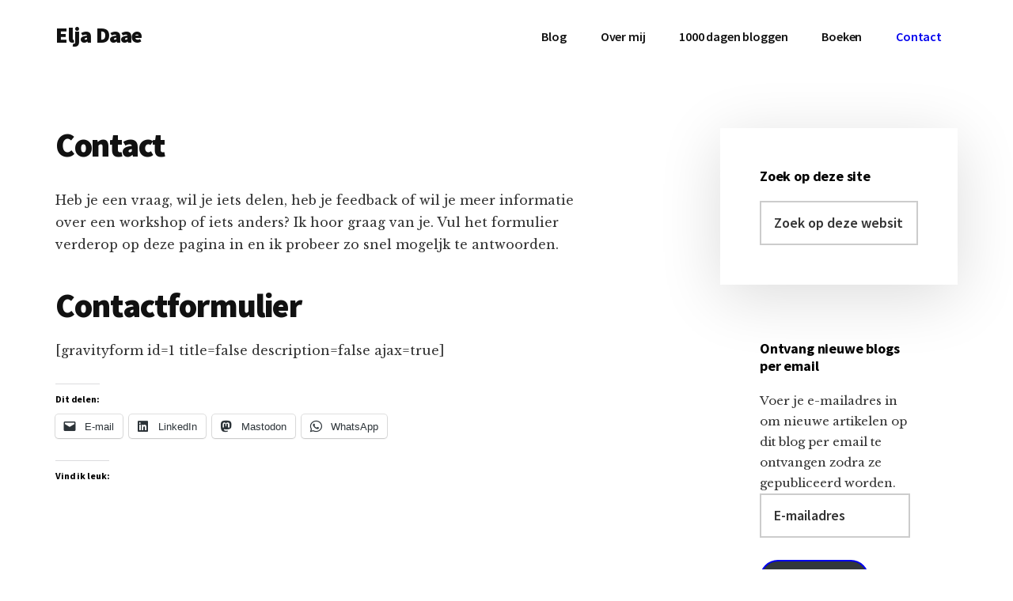

--- FILE ---
content_type: text/html; charset=UTF-8
request_url: https://www.eljadaae.nl/contact-met-elja/
body_size: 14283
content:
<!DOCTYPE html>
<html dir="ltr" lang="nl-NL" prefix="og: https://ogp.me/ns#">
<head >
<meta charset="UTF-8" />
<meta name="viewport" content="width=device-width, initial-scale=1" />
<title>Contact | Elja Daae</title>
<link data-rocket-prefetch href="https://fonts.googleapis.com" rel="dns-prefetch">
<link data-rocket-prefetch href="https://c0.wp.com" rel="dns-prefetch">
<link data-rocket-prefetch href="https://i0.wp.com" rel="dns-prefetch">
<link data-rocket-prefetch href="https://stats.wp.com" rel="dns-prefetch">
<link data-rocket-prefetch href="https://widgets.wp.com" rel="dns-prefetch">

		<!-- All in One SEO Pro 4.9.3 - aioseo.com -->
	<meta name="description" content="Heb je een vraag, wil je iets delen, heb je feedback of wil je meer informatie over een workshop of iets anders? Ik hoor graag van je. Vul het formulier verderop op deze pagina in en ik probeer zo snel mogeljk te antwoorden. Contactformulier [gravityform id=1 title=false description=false ajax=true]" />
	<meta name="robots" content="max-image-preview:large" />
	<link rel="canonical" href="https://www.eljadaae.nl/contact-met-elja/" />
	<meta name="generator" content="All in One SEO Pro (AIOSEO) 4.9.3" />
		<meta property="og:locale" content="nl_NL" />
		<meta property="og:site_name" content="Elja Daae | Over Elja &amp; meer" />
		<meta property="og:type" content="article" />
		<meta property="og:title" content="Contact | Elja Daae" />
		<meta property="og:description" content="Heb je een vraag, wil je iets delen, heb je feedback of wil je meer informatie over een workshop of iets anders? Ik hoor graag van je. Vul het formulier verderop op deze pagina in en ik probeer zo snel mogeljk te antwoorden. Contactformulier [gravityform id=1 title=false description=false ajax=true]" />
		<meta property="og:url" content="https://www.eljadaae.nl/contact-met-elja/" />
		<meta property="og:image" content="https://www.eljadaae.nl/wp-content/uploads/2018/12/Elja-Daae-sq-kl.jpeg" />
		<meta property="og:image:secure_url" content="https://www.eljadaae.nl/wp-content/uploads/2018/12/Elja-Daae-sq-kl.jpeg" />
		<meta property="og:image:width" content="1000" />
		<meta property="og:image:height" content="927" />
		<meta property="article:published_time" content="2016-02-04T10:10:02+00:00" />
		<meta property="article:modified_time" content="2023-04-19T19:25:31+00:00" />
		<meta name="twitter:card" content="summary_large_image" />
		<meta name="twitter:title" content="Contact | Elja Daae" />
		<meta name="twitter:description" content="Heb je een vraag, wil je iets delen, heb je feedback of wil je meer informatie over een workshop of iets anders? Ik hoor graag van je. Vul het formulier verderop op deze pagina in en ik probeer zo snel mogeljk te antwoorden. Contactformulier [gravityform id=1 title=false description=false ajax=true]" />
		<meta name="twitter:image" content="https://www.eljadaae.nl/wp-content/uploads/2018/12/Elja-Daae-sq-kl.jpeg" />
		<script type="application/ld+json" class="aioseo-schema">
			{"@context":"https:\/\/schema.org","@graph":[{"@type":"BreadcrumbList","@id":"https:\/\/www.eljadaae.nl\/contact-met-elja\/#breadcrumblist","itemListElement":[{"@type":"ListItem","@id":"https:\/\/www.eljadaae.nl#listItem","position":1,"name":"Home","item":"https:\/\/www.eljadaae.nl","nextItem":{"@type":"ListItem","@id":"https:\/\/www.eljadaae.nl\/contact-met-elja\/#listItem","name":"Contact"}},{"@type":"ListItem","@id":"https:\/\/www.eljadaae.nl\/contact-met-elja\/#listItem","position":2,"name":"Contact","previousItem":{"@type":"ListItem","@id":"https:\/\/www.eljadaae.nl#listItem","name":"Home"}}]},{"@type":"Person","@id":"https:\/\/www.eljadaae.nl\/#person","name":"Elja Daae","image":{"@type":"ImageObject","@id":"https:\/\/www.eljadaae.nl\/contact-met-elja\/#personImage","url":"https:\/\/secure.gravatar.com\/avatar\/84c6d7a6053bb9b67274956ccb8462d708fd817d12dc0b935b9d29d791496bc4?s=96&d=blank&r=g","width":96,"height":96,"caption":"Elja Daae"}},{"@type":"WebPage","@id":"https:\/\/www.eljadaae.nl\/contact-met-elja\/#webpage","url":"https:\/\/www.eljadaae.nl\/contact-met-elja\/","name":"Contact | Elja Daae","description":"Heb je een vraag, wil je iets delen, heb je feedback of wil je meer informatie over een workshop of iets anders? Ik hoor graag van je. Vul het formulier verderop op deze pagina in en ik probeer zo snel mogeljk te antwoorden. Contactformulier [gravityform id=1 title=false description=false ajax=true]","inLanguage":"nl-NL","isPartOf":{"@id":"https:\/\/www.eljadaae.nl\/#website"},"breadcrumb":{"@id":"https:\/\/www.eljadaae.nl\/contact-met-elja\/#breadcrumblist"},"image":{"@type":"ImageObject","url":"https:\/\/i0.wp.com\/www.eljadaae.nl\/wp-content\/uploads\/2017\/05\/Elja-Daae-1000-1-e1495013671208.jpg?fit=1000%2C647&ssl=1","@id":"https:\/\/www.eljadaae.nl\/contact-met-elja\/#mainImage","width":1000,"height":647,"caption":"Elja Daae social media trainer"},"primaryImageOfPage":{"@id":"https:\/\/www.eljadaae.nl\/contact-met-elja\/#mainImage"},"datePublished":"2016-02-04T11:10:02+01:00","dateModified":"2023-04-19T21:25:31+02:00"},{"@type":"WebSite","@id":"https:\/\/www.eljadaae.nl\/#website","url":"https:\/\/www.eljadaae.nl\/","name":"Elja Daae","description":"Over Elja & meer","inLanguage":"nl-NL","publisher":{"@id":"https:\/\/www.eljadaae.nl\/#person"}}]}
		</script>
		<!-- All in One SEO Pro -->

<link rel='dns-prefetch' href='//stats.wp.com' />
<link rel='dns-prefetch' href='//fonts.googleapis.com' />
<link rel='dns-prefetch' href='//widgets.wp.com' />
<link rel='dns-prefetch' href='//s0.wp.com' />
<link rel='dns-prefetch' href='//0.gravatar.com' />
<link rel='dns-prefetch' href='//1.gravatar.com' />
<link rel='dns-prefetch' href='//2.gravatar.com' />
<link rel='dns-prefetch' href='//jetpack.wordpress.com' />
<link rel='dns-prefetch' href='//public-api.wordpress.com' />
<link rel='preconnect' href='//i0.wp.com' />
<link rel='preconnect' href='//c0.wp.com' />
<link rel="alternate" type="application/rss+xml" title="Elja Daae &raquo; feed" href="https://www.eljadaae.nl/feed/" />
<link rel="alternate" type="application/rss+xml" title="Elja Daae &raquo; reacties feed" href="https://www.eljadaae.nl/comments/feed/" />
<script id="wpp-js" src="https://www.eljadaae.nl/wp-content/plugins/wordpress-popular-posts/assets/js/wpp.min.js?ver=7.3.6" data-sampling="0" data-sampling-rate="100" data-api-url="https://www.eljadaae.nl/wp-json/wordpress-popular-posts" data-post-id="10185" data-token="f085c2cc3f" data-lang="0" data-debug="0"></script>
<link rel="alternate" title="oEmbed (JSON)" type="application/json+oembed" href="https://www.eljadaae.nl/wp-json/oembed/1.0/embed?url=https%3A%2F%2Fwww.eljadaae.nl%2Fcontact-met-elja%2F" />
<link rel="alternate" title="oEmbed (XML)" type="text/xml+oembed" href="https://www.eljadaae.nl/wp-json/oembed/1.0/embed?url=https%3A%2F%2Fwww.eljadaae.nl%2Fcontact-met-elja%2F&#038;format=xml" />
<style id='wp-img-auto-sizes-contain-inline-css'>
img:is([sizes=auto i],[sizes^="auto," i]){contain-intrinsic-size:3000px 1500px}
/*# sourceURL=wp-img-auto-sizes-contain-inline-css */
</style>
<link rel='stylesheet' id='authority-pro-css' href='https://www.eljadaae.nl/wp-content/themes/authority-pro/style.css?ver=1.4.0' media='all' />
<style id='authority-pro-inline-css'>

		.single .content .entry-content > p:first-of-type {
			color: #111111;
			font-size: 20px;
			font-style: italic;
			line-height: 1.7;
			margin: 0 0 35px;
		}
		
		a,
		h4,
		h5,
		button,
		input[type="button"],
		input[type="reset"],
		input[type="submit"],		
		.authority-subtitle,
		.button,
		.genesis-nav-menu .highlight a,
		.more-link,
		.entry-title a:focus,
		.entry-title a:hover,
		.genesis-nav-menu a:focus,
		.genesis-nav-menu a:hover,
		.genesis-nav-menu .current-menu-item > a,
		.genesis-nav-menu .sub-menu .current-menu-item > a:focus,
		.genesis-nav-menu .sub-menu .current-menu-item > a:hover,
		.genesis-responsive-menu .genesis-nav-menu a:focus,
		.genesis-responsive-menu .genesis-nav-menu a:hover,
		.menu-toggle:focus,
		.menu-toggle:hover,
		.site-container div.wpforms-container-full .wpforms-form input[type="submit"],
		.site-container div.wpforms-container-full .wpforms-form button[type="submit"],
		.sub-menu-toggle:focus,
		.sub-menu-toggle:hover {
			color: #0000ee;
		}

		button,
		input[type="button"],
		input[type="reset"],
		input[type="submit"],
		.button,
		.genesis-nav-menu .highlight a,
		.more-link,
		.site-container div.wpforms-container-full .wpforms-form input[type="submit"],
		.site-container div.wpforms-container-full .wpforms-form button[type="submit"] {
			border-color: #0000ee;
		}

		.enews-widget::after,
		.sidebar .enews-widget:nth-child(2n+1)::after {
			background: #0000ee;
		}

		button.primary,
		input[type="button"].primary,
		input[type="reset"].primary,
		input[type="submit"].primary,
		.authority-top-banner,
		.button.primary,
		.more-link,
		.sidebar .enews-widget input[type="submit"],
		.enews-widget input[type="submit"] {
			background-color: #0000ee;
			color: #ffffff;
		}

		.authority-top-banner a,
		.authority-top-banner a:focus,
		.authority-top-banner a:hover,
		#authority-top-banner-close,
		#authority-top-banner-close:focus,
		#authority-top-banner-close:hover {
			color: #ffffff;
		}

		.archive-pagination .pagination-next > a,
		.archive-pagination .pagination-previous > a,
		.menu-toggle,
		.sub-menu-toggle {
			border-color: #0000ee;
			color: #0000ee;
		}

		a.button:focus,
		a.button:hover,
		button:focus,
		button:hover,
		input[type="button"]:focus,
		input[type="button"]:hover,
		input[type="reset"]:focus,
		input[type="reset"]:hover,
		input[type="submit"]:focus,
		input[type="submit"]:hover,
		.archive-pagination li a:focus,
		.archive-pagination li a:hover,
		.archive-pagination .active a,
		.archive-pagination .pagination-next > a:focus,
		.archive-pagination .pagination-next > a:hover,
		.archive-pagination .pagination-previous > a:focus,
		.archive-pagination .pagination-previous > a:hover,
		.button:focus,
		.button:hover,
		.enews-widget input[type="submit"]:focus,
		.enews-widget input[type="submit"]:hover,
		.genesis-nav-menu .highlight a:focus,
		.genesis-nav-menu .highlight a:hover,
		.menu-toggle:focus,
		.menu-toggle:hover,
		.more-link:focus,
		.more-link:hover,
		.sidebar .enews-widget input[type="submit"]:focus,
		.sidebar .enews-widget input[type="submit"]:hover,
		.site-container div.wpforms-container-full .wpforms-form input[type="submit"]:focus,
		.site-container div.wpforms-container-full .wpforms-form input[type="submit"]:hover,
		.site-container div.wpforms-container-full .wpforms-form button[type="submit"]:focus,
		.site-container div.wpforms-container-full .wpforms-form button[type="submit"]:hover,
		.sub-menu-toggle:focus,
		.sub-menu-toggle:hover {
			background-color: #1414ff;
			border-color: #1414ff;
			color: #ffffff;
		}
		
/*# sourceURL=authority-pro-inline-css */
</style>
<style id='wp-emoji-styles-inline-css'>

	img.wp-smiley, img.emoji {
		display: inline !important;
		border: none !important;
		box-shadow: none !important;
		height: 1em !important;
		width: 1em !important;
		margin: 0 0.07em !important;
		vertical-align: -0.1em !important;
		background: none !important;
		padding: 0 !important;
	}
/*# sourceURL=wp-emoji-styles-inline-css */
</style>
<style id='wp-block-library-inline-css'>
:root{--wp-block-synced-color:#7a00df;--wp-block-synced-color--rgb:122,0,223;--wp-bound-block-color:var(--wp-block-synced-color);--wp-editor-canvas-background:#ddd;--wp-admin-theme-color:#007cba;--wp-admin-theme-color--rgb:0,124,186;--wp-admin-theme-color-darker-10:#006ba1;--wp-admin-theme-color-darker-10--rgb:0,107,160.5;--wp-admin-theme-color-darker-20:#005a87;--wp-admin-theme-color-darker-20--rgb:0,90,135;--wp-admin-border-width-focus:2px}@media (min-resolution:192dpi){:root{--wp-admin-border-width-focus:1.5px}}.wp-element-button{cursor:pointer}:root .has-very-light-gray-background-color{background-color:#eee}:root .has-very-dark-gray-background-color{background-color:#313131}:root .has-very-light-gray-color{color:#eee}:root .has-very-dark-gray-color{color:#313131}:root .has-vivid-green-cyan-to-vivid-cyan-blue-gradient-background{background:linear-gradient(135deg,#00d084,#0693e3)}:root .has-purple-crush-gradient-background{background:linear-gradient(135deg,#34e2e4,#4721fb 50%,#ab1dfe)}:root .has-hazy-dawn-gradient-background{background:linear-gradient(135deg,#faaca8,#dad0ec)}:root .has-subdued-olive-gradient-background{background:linear-gradient(135deg,#fafae1,#67a671)}:root .has-atomic-cream-gradient-background{background:linear-gradient(135deg,#fdd79a,#004a59)}:root .has-nightshade-gradient-background{background:linear-gradient(135deg,#330968,#31cdcf)}:root .has-midnight-gradient-background{background:linear-gradient(135deg,#020381,#2874fc)}:root{--wp--preset--font-size--normal:16px;--wp--preset--font-size--huge:42px}.has-regular-font-size{font-size:1em}.has-larger-font-size{font-size:2.625em}.has-normal-font-size{font-size:var(--wp--preset--font-size--normal)}.has-huge-font-size{font-size:var(--wp--preset--font-size--huge)}.has-text-align-center{text-align:center}.has-text-align-left{text-align:left}.has-text-align-right{text-align:right}.has-fit-text{white-space:nowrap!important}#end-resizable-editor-section{display:none}.aligncenter{clear:both}.items-justified-left{justify-content:flex-start}.items-justified-center{justify-content:center}.items-justified-right{justify-content:flex-end}.items-justified-space-between{justify-content:space-between}.screen-reader-text{border:0;clip-path:inset(50%);height:1px;margin:-1px;overflow:hidden;padding:0;position:absolute;width:1px;word-wrap:normal!important}.screen-reader-text:focus{background-color:#ddd;clip-path:none;color:#444;display:block;font-size:1em;height:auto;left:5px;line-height:normal;padding:15px 23px 14px;text-decoration:none;top:5px;width:auto;z-index:100000}html :where(.has-border-color){border-style:solid}html :where([style*=border-top-color]){border-top-style:solid}html :where([style*=border-right-color]){border-right-style:solid}html :where([style*=border-bottom-color]){border-bottom-style:solid}html :where([style*=border-left-color]){border-left-style:solid}html :where([style*=border-width]){border-style:solid}html :where([style*=border-top-width]){border-top-style:solid}html :where([style*=border-right-width]){border-right-style:solid}html :where([style*=border-bottom-width]){border-bottom-style:solid}html :where([style*=border-left-width]){border-left-style:solid}html :where(img[class*=wp-image-]){height:auto;max-width:100%}:where(figure){margin:0 0 1em}html :where(.is-position-sticky){--wp-admin--admin-bar--position-offset:var(--wp-admin--admin-bar--height,0px)}@media screen and (max-width:600px){html :where(.is-position-sticky){--wp-admin--admin-bar--position-offset:0px}}

/*# sourceURL=wp-block-library-inline-css */
</style><style id='wp-block-heading-inline-css'>
h1:where(.wp-block-heading).has-background,h2:where(.wp-block-heading).has-background,h3:where(.wp-block-heading).has-background,h4:where(.wp-block-heading).has-background,h5:where(.wp-block-heading).has-background,h6:where(.wp-block-heading).has-background{padding:1.25em 2.375em}h1.has-text-align-left[style*=writing-mode]:where([style*=vertical-lr]),h1.has-text-align-right[style*=writing-mode]:where([style*=vertical-rl]),h2.has-text-align-left[style*=writing-mode]:where([style*=vertical-lr]),h2.has-text-align-right[style*=writing-mode]:where([style*=vertical-rl]),h3.has-text-align-left[style*=writing-mode]:where([style*=vertical-lr]),h3.has-text-align-right[style*=writing-mode]:where([style*=vertical-rl]),h4.has-text-align-left[style*=writing-mode]:where([style*=vertical-lr]),h4.has-text-align-right[style*=writing-mode]:where([style*=vertical-rl]),h5.has-text-align-left[style*=writing-mode]:where([style*=vertical-lr]),h5.has-text-align-right[style*=writing-mode]:where([style*=vertical-rl]),h6.has-text-align-left[style*=writing-mode]:where([style*=vertical-lr]),h6.has-text-align-right[style*=writing-mode]:where([style*=vertical-rl]){rotate:180deg}
/*# sourceURL=https://c0.wp.com/c/6.9/wp-includes/blocks/heading/style.min.css */
</style>
<style id='global-styles-inline-css'>
:root{--wp--preset--aspect-ratio--square: 1;--wp--preset--aspect-ratio--4-3: 4/3;--wp--preset--aspect-ratio--3-4: 3/4;--wp--preset--aspect-ratio--3-2: 3/2;--wp--preset--aspect-ratio--2-3: 2/3;--wp--preset--aspect-ratio--16-9: 16/9;--wp--preset--aspect-ratio--9-16: 9/16;--wp--preset--color--black: #000000;--wp--preset--color--cyan-bluish-gray: #abb8c3;--wp--preset--color--white: #ffffff;--wp--preset--color--pale-pink: #f78da7;--wp--preset--color--vivid-red: #cf2e2e;--wp--preset--color--luminous-vivid-orange: #ff6900;--wp--preset--color--luminous-vivid-amber: #fcb900;--wp--preset--color--light-green-cyan: #7bdcb5;--wp--preset--color--vivid-green-cyan: #00d084;--wp--preset--color--pale-cyan-blue: #8ed1fc;--wp--preset--color--vivid-cyan-blue: #0693e3;--wp--preset--color--vivid-purple: #9b51e0;--wp--preset--color--theme-primary: #0000ee;--wp--preset--gradient--vivid-cyan-blue-to-vivid-purple: linear-gradient(135deg,rgb(6,147,227) 0%,rgb(155,81,224) 100%);--wp--preset--gradient--light-green-cyan-to-vivid-green-cyan: linear-gradient(135deg,rgb(122,220,180) 0%,rgb(0,208,130) 100%);--wp--preset--gradient--luminous-vivid-amber-to-luminous-vivid-orange: linear-gradient(135deg,rgb(252,185,0) 0%,rgb(255,105,0) 100%);--wp--preset--gradient--luminous-vivid-orange-to-vivid-red: linear-gradient(135deg,rgb(255,105,0) 0%,rgb(207,46,46) 100%);--wp--preset--gradient--very-light-gray-to-cyan-bluish-gray: linear-gradient(135deg,rgb(238,238,238) 0%,rgb(169,184,195) 100%);--wp--preset--gradient--cool-to-warm-spectrum: linear-gradient(135deg,rgb(74,234,220) 0%,rgb(151,120,209) 20%,rgb(207,42,186) 40%,rgb(238,44,130) 60%,rgb(251,105,98) 80%,rgb(254,248,76) 100%);--wp--preset--gradient--blush-light-purple: linear-gradient(135deg,rgb(255,206,236) 0%,rgb(152,150,240) 100%);--wp--preset--gradient--blush-bordeaux: linear-gradient(135deg,rgb(254,205,165) 0%,rgb(254,45,45) 50%,rgb(107,0,62) 100%);--wp--preset--gradient--luminous-dusk: linear-gradient(135deg,rgb(255,203,112) 0%,rgb(199,81,192) 50%,rgb(65,88,208) 100%);--wp--preset--gradient--pale-ocean: linear-gradient(135deg,rgb(255,245,203) 0%,rgb(182,227,212) 50%,rgb(51,167,181) 100%);--wp--preset--gradient--electric-grass: linear-gradient(135deg,rgb(202,248,128) 0%,rgb(113,206,126) 100%);--wp--preset--gradient--midnight: linear-gradient(135deg,rgb(2,3,129) 0%,rgb(40,116,252) 100%);--wp--preset--font-size--small: 12px;--wp--preset--font-size--medium: 20px;--wp--preset--font-size--large: 20px;--wp--preset--font-size--x-large: 42px;--wp--preset--font-size--normal: 16px;--wp--preset--font-size--larger: 24px;--wp--preset--spacing--20: 0.44rem;--wp--preset--spacing--30: 0.67rem;--wp--preset--spacing--40: 1rem;--wp--preset--spacing--50: 1.5rem;--wp--preset--spacing--60: 2.25rem;--wp--preset--spacing--70: 3.38rem;--wp--preset--spacing--80: 5.06rem;--wp--preset--shadow--natural: 6px 6px 9px rgba(0, 0, 0, 0.2);--wp--preset--shadow--deep: 12px 12px 50px rgba(0, 0, 0, 0.4);--wp--preset--shadow--sharp: 6px 6px 0px rgba(0, 0, 0, 0.2);--wp--preset--shadow--outlined: 6px 6px 0px -3px rgb(255, 255, 255), 6px 6px rgb(0, 0, 0);--wp--preset--shadow--crisp: 6px 6px 0px rgb(0, 0, 0);}:where(.is-layout-flex){gap: 0.5em;}:where(.is-layout-grid){gap: 0.5em;}body .is-layout-flex{display: flex;}.is-layout-flex{flex-wrap: wrap;align-items: center;}.is-layout-flex > :is(*, div){margin: 0;}body .is-layout-grid{display: grid;}.is-layout-grid > :is(*, div){margin: 0;}:where(.wp-block-columns.is-layout-flex){gap: 2em;}:where(.wp-block-columns.is-layout-grid){gap: 2em;}:where(.wp-block-post-template.is-layout-flex){gap: 1.25em;}:where(.wp-block-post-template.is-layout-grid){gap: 1.25em;}.has-black-color{color: var(--wp--preset--color--black) !important;}.has-cyan-bluish-gray-color{color: var(--wp--preset--color--cyan-bluish-gray) !important;}.has-white-color{color: var(--wp--preset--color--white) !important;}.has-pale-pink-color{color: var(--wp--preset--color--pale-pink) !important;}.has-vivid-red-color{color: var(--wp--preset--color--vivid-red) !important;}.has-luminous-vivid-orange-color{color: var(--wp--preset--color--luminous-vivid-orange) !important;}.has-luminous-vivid-amber-color{color: var(--wp--preset--color--luminous-vivid-amber) !important;}.has-light-green-cyan-color{color: var(--wp--preset--color--light-green-cyan) !important;}.has-vivid-green-cyan-color{color: var(--wp--preset--color--vivid-green-cyan) !important;}.has-pale-cyan-blue-color{color: var(--wp--preset--color--pale-cyan-blue) !important;}.has-vivid-cyan-blue-color{color: var(--wp--preset--color--vivid-cyan-blue) !important;}.has-vivid-purple-color{color: var(--wp--preset--color--vivid-purple) !important;}.has-black-background-color{background-color: var(--wp--preset--color--black) !important;}.has-cyan-bluish-gray-background-color{background-color: var(--wp--preset--color--cyan-bluish-gray) !important;}.has-white-background-color{background-color: var(--wp--preset--color--white) !important;}.has-pale-pink-background-color{background-color: var(--wp--preset--color--pale-pink) !important;}.has-vivid-red-background-color{background-color: var(--wp--preset--color--vivid-red) !important;}.has-luminous-vivid-orange-background-color{background-color: var(--wp--preset--color--luminous-vivid-orange) !important;}.has-luminous-vivid-amber-background-color{background-color: var(--wp--preset--color--luminous-vivid-amber) !important;}.has-light-green-cyan-background-color{background-color: var(--wp--preset--color--light-green-cyan) !important;}.has-vivid-green-cyan-background-color{background-color: var(--wp--preset--color--vivid-green-cyan) !important;}.has-pale-cyan-blue-background-color{background-color: var(--wp--preset--color--pale-cyan-blue) !important;}.has-vivid-cyan-blue-background-color{background-color: var(--wp--preset--color--vivid-cyan-blue) !important;}.has-vivid-purple-background-color{background-color: var(--wp--preset--color--vivid-purple) !important;}.has-black-border-color{border-color: var(--wp--preset--color--black) !important;}.has-cyan-bluish-gray-border-color{border-color: var(--wp--preset--color--cyan-bluish-gray) !important;}.has-white-border-color{border-color: var(--wp--preset--color--white) !important;}.has-pale-pink-border-color{border-color: var(--wp--preset--color--pale-pink) !important;}.has-vivid-red-border-color{border-color: var(--wp--preset--color--vivid-red) !important;}.has-luminous-vivid-orange-border-color{border-color: var(--wp--preset--color--luminous-vivid-orange) !important;}.has-luminous-vivid-amber-border-color{border-color: var(--wp--preset--color--luminous-vivid-amber) !important;}.has-light-green-cyan-border-color{border-color: var(--wp--preset--color--light-green-cyan) !important;}.has-vivid-green-cyan-border-color{border-color: var(--wp--preset--color--vivid-green-cyan) !important;}.has-pale-cyan-blue-border-color{border-color: var(--wp--preset--color--pale-cyan-blue) !important;}.has-vivid-cyan-blue-border-color{border-color: var(--wp--preset--color--vivid-cyan-blue) !important;}.has-vivid-purple-border-color{border-color: var(--wp--preset--color--vivid-purple) !important;}.has-vivid-cyan-blue-to-vivid-purple-gradient-background{background: var(--wp--preset--gradient--vivid-cyan-blue-to-vivid-purple) !important;}.has-light-green-cyan-to-vivid-green-cyan-gradient-background{background: var(--wp--preset--gradient--light-green-cyan-to-vivid-green-cyan) !important;}.has-luminous-vivid-amber-to-luminous-vivid-orange-gradient-background{background: var(--wp--preset--gradient--luminous-vivid-amber-to-luminous-vivid-orange) !important;}.has-luminous-vivid-orange-to-vivid-red-gradient-background{background: var(--wp--preset--gradient--luminous-vivid-orange-to-vivid-red) !important;}.has-very-light-gray-to-cyan-bluish-gray-gradient-background{background: var(--wp--preset--gradient--very-light-gray-to-cyan-bluish-gray) !important;}.has-cool-to-warm-spectrum-gradient-background{background: var(--wp--preset--gradient--cool-to-warm-spectrum) !important;}.has-blush-light-purple-gradient-background{background: var(--wp--preset--gradient--blush-light-purple) !important;}.has-blush-bordeaux-gradient-background{background: var(--wp--preset--gradient--blush-bordeaux) !important;}.has-luminous-dusk-gradient-background{background: var(--wp--preset--gradient--luminous-dusk) !important;}.has-pale-ocean-gradient-background{background: var(--wp--preset--gradient--pale-ocean) !important;}.has-electric-grass-gradient-background{background: var(--wp--preset--gradient--electric-grass) !important;}.has-midnight-gradient-background{background: var(--wp--preset--gradient--midnight) !important;}.has-small-font-size{font-size: var(--wp--preset--font-size--small) !important;}.has-medium-font-size{font-size: var(--wp--preset--font-size--medium) !important;}.has-large-font-size{font-size: var(--wp--preset--font-size--large) !important;}.has-x-large-font-size{font-size: var(--wp--preset--font-size--x-large) !important;}
/*# sourceURL=global-styles-inline-css */
</style>

<style id='classic-theme-styles-inline-css'>
/*! This file is auto-generated */
.wp-block-button__link{color:#fff;background-color:#32373c;border-radius:9999px;box-shadow:none;text-decoration:none;padding:calc(.667em + 2px) calc(1.333em + 2px);font-size:1.125em}.wp-block-file__button{background:#32373c;color:#fff;text-decoration:none}
/*# sourceURL=/wp-includes/css/classic-themes.min.css */
</style>
<link rel='stylesheet' id='wordpress-popular-posts-css-css' href='https://www.eljadaae.nl/wp-content/plugins/wordpress-popular-posts/assets/css/wpp.css?ver=7.3.6' media='all' />
<link rel='stylesheet' id='authority-fonts-css' href='//fonts.googleapis.com/css?family=Source+Sans+Pro%3A600%2C700%2C900%7CLibre+Baskerville%3A400%2C400italic%2C700&#038;ver=1.4.0' media='all' />
<link rel='stylesheet' id='dashicons-css' href='https://c0.wp.com/c/6.9/wp-includes/css/dashicons.min.css' media='all' />
<link rel='stylesheet' id='jetpack_likes-css' href='https://c0.wp.com/p/jetpack/15.4/modules/likes/style.css' media='all' />
<link rel='stylesheet' id='authority-pro-gutenberg-css' href='https://www.eljadaae.nl/wp-content/themes/authority-pro/lib/gutenberg/front-end.css?ver=1.4.0' media='all' />
<style id='authority-pro-gutenberg-inline-css'>
.ab-block-post-grid a.ab-block-post-grid-more-link,
.ab-block-post-grid .ab-post-grid-items .ab-block-post-grid-title a:focus,
.ab-block-post-grid .ab-post-grid-items .ab-block-post-grid-title a:hover,
.wp-block-image.vertical-caption figcaption a:focus,
.wp-block-image.vertical-caption figcaption a:hover {
	color: #0000ee;
}

.site-container .ab-button,
.site-container .ab-newsletter-submit,
.site-container .ab-newsletter-submit:hover,
.site-container .wp-block-button .wp-block-button__link,
.wp-block-media-text .wp-block-media-text__media::after,
.wp-block-image.stylized-background::after {
	background-color: #0000ee;
}

.site-container .ab-button,
.wp-block-button .wp-block-button__link:not(.has-background),
.wp-block-button .wp-block-button__link:not(.has-background):focus,
.wp-block-button .wp-block-button__link:not(.has-background):hover {
	color: #ffffff;
}

.site-container .wp-block-button.is-style-outline .wp-block-button__link {
	color: #0000ee;
}

.site-container .wp-block-button.is-style-outline .wp-block-button__link:focus,
.site-container .wp-block-button.is-style-outline .wp-block-button__link:hover {
	color: #2323ff;
}

.site-container .wp-block-pullquote.is-style-solid-color {
	background-color: #0000ee;
}		.site-container .has-small-font-size {
			font-size: 12px;
		}		.site-container .has-normal-font-size {
			font-size: 16px;
		}		.site-container .has-large-font-size {
			font-size: 20px;
		}		.site-container .has-larger-font-size {
			font-size: 24px;
		}		.site-container .has-theme-primary-color,
		.site-container .wp-block-button .wp-block-button__link.has-theme-primary-color,
		.site-container .wp-block-button.is-style-outline .wp-block-button__link.has-theme-primary-color {
			color: #0000ee;
		}

		.site-container .has-theme-primary-background-color,
		.site-container .wp-block-button .wp-block-button__link.has-theme-primary-background-color,
		.site-container .wp-block-pullquote.is-style-solid-color.has-theme-primary-background-color {
			background-color: #0000ee;
		}
/*# sourceURL=authority-pro-gutenberg-inline-css */
</style>
<link rel='stylesheet' id='jetpack-subscriptions-css' href='https://c0.wp.com/p/jetpack/15.4/_inc/build/subscriptions/subscriptions.min.css' media='all' />
<link rel='stylesheet' id='sharedaddy-css' href='https://c0.wp.com/p/jetpack/15.4/modules/sharedaddy/sharing.css' media='all' />
<link rel='stylesheet' id='social-logos-css' href='https://c0.wp.com/p/jetpack/15.4/_inc/social-logos/social-logos.min.css' media='all' />
<script src="https://c0.wp.com/c/6.9/wp-includes/js/jquery/jquery.min.js" id="jquery-core-js"></script>
<script src="https://c0.wp.com/c/6.9/wp-includes/js/jquery/jquery-migrate.min.js" id="jquery-migrate-js"></script>
<link rel="https://api.w.org/" href="https://www.eljadaae.nl/wp-json/" /><link rel="alternate" title="JSON" type="application/json" href="https://www.eljadaae.nl/wp-json/wp/v2/pages/10185" /><link rel="EditURI" type="application/rsd+xml" title="RSD" href="https://www.eljadaae.nl/xmlrpc.php?rsd" />
<meta name="generator" content="WordPress 6.9" />
<link rel='shortlink' href='https://www.eljadaae.nl/?p=10185' />
	<style>img#wpstats{display:none}</style>
		            <style id="wpp-loading-animation-styles">@-webkit-keyframes bgslide{from{background-position-x:0}to{background-position-x:-200%}}@keyframes bgslide{from{background-position-x:0}to{background-position-x:-200%}}.wpp-widget-block-placeholder,.wpp-shortcode-placeholder{margin:0 auto;width:60px;height:3px;background:#dd3737;background:linear-gradient(90deg,#dd3737 0%,#571313 10%,#dd3737 100%);background-size:200% auto;border-radius:3px;-webkit-animation:bgslide 1s infinite linear;animation:bgslide 1s infinite linear}</style>
            <link rel="pingback" href="https://www.eljadaae.nl/xmlrpc.php" />
<link rel="icon" href="https://i0.wp.com/www.eljadaae.nl/wp-content/uploads/2016/03/elja-logo-300-BG.png?fit=32%2C32&#038;ssl=1" sizes="32x32" />
<link rel="icon" href="https://i0.wp.com/www.eljadaae.nl/wp-content/uploads/2016/03/elja-logo-300-BG.png?fit=192%2C192&#038;ssl=1" sizes="192x192" />
<link rel="apple-touch-icon" href="https://i0.wp.com/www.eljadaae.nl/wp-content/uploads/2016/03/elja-logo-300-BG.png?fit=180%2C180&#038;ssl=1" />
<meta name="msapplication-TileImage" content="https://i0.wp.com/www.eljadaae.nl/wp-content/uploads/2016/03/elja-logo-300-BG.png?fit=270%2C270&#038;ssl=1" />
<meta name="generator" content="WP Rocket 3.20.2" data-wpr-features="wpr_preconnect_external_domains wpr_preload_links wpr_desktop" /></head>
<body class="wp-singular page-template-default page page-id-10185 wp-embed-responsive wp-theme-genesis wp-child-theme-authority-pro header-full-width content-sidebar genesis-breadcrumbs-hidden" itemscope itemtype="https://schema.org/WebPage"><ul class="genesis-skip-link"><li><a href="#genesis-content" class="screen-reader-shortcut"> Door naar de hoofd inhoud</a></li><li><a href="#genesis-sidebar-primary" class="screen-reader-shortcut"> Spring naar de eerste sidebar</a></li></ul><div  class="site-container"><h2 id="additional-menu-label" class="screen-reader-text">Additional menu</h2><header  class="site-header" itemscope itemtype="https://schema.org/WPHeader"><div  class="wrap"><div class="title-area"><p class="site-title" itemprop="headline"><a href="https://www.eljadaae.nl/">Elja Daae</a></p><p class="site-description" itemprop="description">Over Elja &amp; meer</p></div><nav class="nav-primary" aria-label="Hoofd" itemscope itemtype="https://schema.org/SiteNavigationElement" id="genesis-nav-primary"><div class="wrap"><ul id="menu-standaardmenu-home-page" class="menu genesis-nav-menu menu-primary js-superfish"><li id="menu-item-22863" class="menu-item menu-item-type-custom menu-item-object-custom menu-item-home menu-item-22863"><a href="https://www.eljadaae.nl" itemprop="url"><span itemprop="name">Blog</span></a></li>
<li id="menu-item-22862" class="menu-item menu-item-type-custom menu-item-object-custom menu-item-22862"><a href="https://www.eljadaae.nl/over-elja/" itemprop="url"><span itemprop="name">Over mij</span></a></li>
<li id="menu-item-25518" class="menu-item menu-item-type-post_type menu-item-object-page menu-item-25518"><a href="https://www.eljadaae.nl/1-1000-dagelijks-bloggen/" itemprop="url"><span itemprop="name">1000 dagen bloggen</span></a></li>
<li id="menu-item-22864" class="menu-item menu-item-type-custom menu-item-object-custom menu-item-22864"><a href="https://www.eljadaae.nl/eljas-boeken/" itemprop="url"><span itemprop="name">Boeken</span></a></li>
<li id="menu-item-22865" class="menu-item menu-item-type-custom menu-item-object-custom current-menu-item menu-item-22865"><a href="https://www.eljadaae.nl/contact-met-elja/" aria-current="page" itemprop="url"><span itemprop="name">Contact</span></a></li>
</ul></div></nav></div></header><div  class="site-inner"><div  class="content-sidebar-wrap"><main class="content" id="genesis-content"><article class="post-10185 page type-page status-publish has-post-thumbnail entry" aria-label="Contact" itemscope itemtype="https://schema.org/CreativeWork"><header class="entry-header"><h1 class="entry-title" itemprop="headline">Contact</h1>
</header><div class="entry-content" itemprop="text"><p>Heb je een vraag, wil je iets delen, heb je feedback of wil je meer informatie over een workshop of iets anders? Ik hoor graag van je. Vul het formulier verderop op deze pagina in en ik probeer zo snel mogeljk te antwoorden.</p>


<h2 class="wp-block-heading">Contactformulier</h2>


<p>[gravityform id=1 title=false description=false ajax=true]</p>
<div class="sharedaddy sd-sharing-enabled"><div class="robots-nocontent sd-block sd-social sd-social-icon-text sd-sharing"><h3 class="sd-title">Dit delen:</h3><div class="sd-content"><ul><li class="share-email"><a rel="nofollow noopener noreferrer"
				data-shared="sharing-email-10185"
				class="share-email sd-button share-icon"
				href="mailto:?subject=%5BGedeeld%20bericht%5D%20Contact&#038;body=https%3A%2F%2Fwww.eljadaae.nl%2Fcontact-met-elja%2F&#038;share=email"
				target="_blank"
				aria-labelledby="sharing-email-10185"
				data-email-share-error-title="Heb je een e-mailadres ingesteld?" data-email-share-error-text="Mogelijk is er geen e-mailadres voor je browser ingesteld als je problemen ervaart met delen via e-mail. Het zou kunnen dat je een nieuw e-mailadres voor jezelf moet aanmaken." data-email-share-nonce="d11be36808" data-email-share-track-url="https://www.eljadaae.nl/contact-met-elja/?share=email">
				<span id="sharing-email-10185" hidden>Klik om dit te e-mailen naar een vriend (Opent in een nieuw venster)</span>
				<span>E-mail</span>
			</a></li><li class="share-linkedin"><a rel="nofollow noopener noreferrer"
				data-shared="sharing-linkedin-10185"
				class="share-linkedin sd-button share-icon"
				href="https://www.eljadaae.nl/contact-met-elja/?share=linkedin"
				target="_blank"
				aria-labelledby="sharing-linkedin-10185"
				>
				<span id="sharing-linkedin-10185" hidden>Klik om op LinkedIn te delen (Opent in een nieuw venster)</span>
				<span>LinkedIn</span>
			</a></li><li class="share-mastodon"><a rel="nofollow noopener noreferrer"
				data-shared="sharing-mastodon-10185"
				class="share-mastodon sd-button share-icon"
				href="https://www.eljadaae.nl/contact-met-elja/?share=mastodon"
				target="_blank"
				aria-labelledby="sharing-mastodon-10185"
				>
				<span id="sharing-mastodon-10185" hidden>Klik om te delen op Mastodon (Opent in een nieuw venster)</span>
				<span>Mastodon</span>
			</a></li><li class="share-jetpack-whatsapp"><a rel="nofollow noopener noreferrer"
				data-shared="sharing-whatsapp-10185"
				class="share-jetpack-whatsapp sd-button share-icon"
				href="https://www.eljadaae.nl/contact-met-elja/?share=jetpack-whatsapp"
				target="_blank"
				aria-labelledby="sharing-whatsapp-10185"
				>
				<span id="sharing-whatsapp-10185" hidden>Klik om te delen op WhatsApp (Opent in een nieuw venster)</span>
				<span>WhatsApp</span>
			</a></li><li class="share-end"></li></ul></div></div></div><div class='sharedaddy sd-block sd-like jetpack-likes-widget-wrapper jetpack-likes-widget-unloaded' id='like-post-wrapper-64830004-10185-6973e20c1940f' data-src='https://widgets.wp.com/likes/?ver=15.4#blog_id=64830004&amp;post_id=10185&amp;origin=www.eljadaae.nl&amp;obj_id=64830004-10185-6973e20c1940f' data-name='like-post-frame-64830004-10185-6973e20c1940f' data-title='Vind-ik-leuk of reblog'><h3 class="sd-title">Vind ik leuk:</h3><div class='likes-widget-placeholder post-likes-widget-placeholder' style='height: 55px;'><span class='button'><span>Vind-ik-leuk</span></span> <span class="loading">Aan het laden...</span></div><span class='sd-text-color'></span><a class='sd-link-color'></a></div></div></article></main><aside class="sidebar sidebar-primary widget-area" role="complementary" aria-label="Primaire Sidebar" itemscope itemtype="https://schema.org/WPSideBar" id="genesis-sidebar-primary"><h2 class="genesis-sidebar-title screen-reader-text">Primaire Sidebar</h2><section id="search-8" class="widget widget_search"><div class="widget-wrap"><h3 class="widgettitle widget-title">Zoek op deze site</h3>
<form class="search-form" method="get" action="https://www.eljadaae.nl/" role="search" itemprop="potentialAction" itemscope itemtype="https://schema.org/SearchAction"><label class="search-form-label screen-reader-text" for="searchform-1">Zoek op deze website</label><input class="search-form-input" type="search" name="s" id="searchform-1" placeholder="Zoek op deze website" itemprop="query-input"><input class="search-form-submit" type="submit" value="Zoek"><meta content="https://www.eljadaae.nl/?s={s}" itemprop="target"></form></div></section>
<section id="blog_subscription-8" class="widget widget_blog_subscription jetpack_subscription_widget"><div class="widget-wrap"><h3 class="widgettitle widget-title">Ontvang nieuwe blogs per email</h3>

			<div class="wp-block-jetpack-subscriptions__container">
			<form action="#" method="post" accept-charset="utf-8" id="subscribe-blog-blog_subscription-8"
				data-blog="64830004"
				data-post_access_level="everybody" >
									<div id="subscribe-text"><p>Voer je e-mailadres in om nieuwe artikelen op dit blog per email te ontvangen zodra ze gepubliceerd worden.</p>
</div>
										<p id="subscribe-email">
						<label id="jetpack-subscribe-label"
							class="screen-reader-text"
							for="subscribe-field-blog_subscription-8">
							E-mailadres						</label>
						<input type="email" name="email" autocomplete="email" required="required"
																					value=""
							id="subscribe-field-blog_subscription-8"
							placeholder="E-mailadres"
						/>
					</p>

					<p id="subscribe-submit"
											>
						<input type="hidden" name="action" value="subscribe"/>
						<input type="hidden" name="source" value="https://www.eljadaae.nl/contact-met-elja/"/>
						<input type="hidden" name="sub-type" value="widget"/>
						<input type="hidden" name="redirect_fragment" value="subscribe-blog-blog_subscription-8"/>
						<input type="hidden" id="_wpnonce" name="_wpnonce" value="59797aafa6" /><input type="hidden" name="_wp_http_referer" value="/contact-met-elja/" />						<button type="submit"
															class="wp-block-button__link"
																					name="jetpack_subscriptions_widget"
						>
							Abonneren						</button>
					</p>
							</form>
							<div class="wp-block-jetpack-subscriptions__subscount">
					Voeg je bij 115 andere abonnees				</div>
						</div>
			
</div></section>
<section id="tag_cloud-2" class="widget widget_tag_cloud"><div class="widget-wrap"><h3 class="widgettitle widget-title">Tags/meest besproken</h3>
<div class="tagcloud"><a href="https://www.eljadaae.nl/tag/1000/" class="tag-cloud-link tag-link-737 tag-link-position-1" style="font-size: 22pt;" aria-label="1/1000 blogs (260 items)">1/1000 blogs</a>
<a href="https://www.eljadaae.nl/tag/ai/" class="tag-cloud-link tag-link-744 tag-link-position-2" style="font-size: 16.058139534884pt;" aria-label="AI (48 items)">AI</a>
<a href="https://www.eljadaae.nl/tag/angstmarketing/" class="tag-cloud-link tag-link-306 tag-link-position-3" style="font-size: 11.662790697674pt;" aria-label="angstmarketing (13 items)">angstmarketing</a>
<a href="https://www.eljadaae.nl/tag/bepaal-je-doelgroep/" class="tag-cloud-link tag-link-488 tag-link-position-4" style="font-size: 10.441860465116pt;" aria-label="bepaal je doelgroep (9 items)">bepaal je doelgroep</a>
<a href="https://www.eljadaae.nl/tag/blogtips/" class="tag-cloud-link tag-link-115 tag-link-position-5" style="font-size: 17.116279069767pt;" aria-label="blogtips (65 items)">blogtips</a>
<a href="https://www.eljadaae.nl/tag/boekproces/" class="tag-cloud-link tag-link-479 tag-link-position-6" style="font-size: 16.46511627907pt;" aria-label="boekproces (54 items)">boekproces</a>
<a href="https://www.eljadaae.nl/tag/chatgpt/" class="tag-cloud-link tag-link-756 tag-link-position-7" style="font-size: 13.941860465116pt;" aria-label="ChatGPT (26 items)">ChatGPT</a>
<a href="https://www.eljadaae.nl/tag/contentmarketing/" class="tag-cloud-link tag-link-36 tag-link-position-8" style="font-size: 13.372093023256pt;" aria-label="contentmarketing (22 items)">contentmarketing</a>
<a href="https://www.eljadaae.nl/tag/contentstrategie/" class="tag-cloud-link tag-link-536 tag-link-position-9" style="font-size: 10.767441860465pt;" aria-label="contentstrategie (10 items)">contentstrategie</a>
<a href="https://www.eljadaae.nl/tag/creativiteit/" class="tag-cloud-link tag-link-179 tag-link-position-10" style="font-size: 11.662790697674pt;" aria-label="creativiteit (13 items)">creativiteit</a>
<a href="https://www.eljadaae.nl/tag/daae-is-boos/" class="tag-cloud-link tag-link-467 tag-link-position-11" style="font-size: 11.662790697674pt;" aria-label="daae is boos (13 items)">daae is boos</a>
<a href="https://www.eljadaae.nl/tag/duurzame-marketing/" class="tag-cloud-link tag-link-489 tag-link-position-12" style="font-size: 10.441860465116pt;" aria-label="duurzame marketing (9 items)">duurzame marketing</a>
<a href="https://www.eljadaae.nl/tag/favorieten/" class="tag-cloud-link tag-link-448 tag-link-position-13" style="font-size: 14.755813953488pt;" aria-label="Elja&#039;s favorieten (33 items)">Elja&#039;s favorieten</a>
<a href="https://www.eljadaae.nl/tag/emailmarketing/" class="tag-cloud-link tag-link-505 tag-link-position-14" style="font-size: 11.337209302326pt;" aria-label="emailmarketing (12 items)">emailmarketing</a>
<a href="https://www.eljadaae.nl/tag/ethische-marketing/" class="tag-cloud-link tag-link-183 tag-link-position-15" style="font-size: 9.6279069767442pt;" aria-label="ethische marketing (7 items)">ethische marketing</a>
<a href="https://www.eljadaae.nl/tag/expat/" class="tag-cloud-link tag-link-229 tag-link-position-16" style="font-size: 19.06976744186pt;" aria-label="expat (113 items)">expat</a>
<a href="https://www.eljadaae.nl/tag/facebook/" class="tag-cloud-link tag-link-102 tag-link-position-17" style="font-size: 17.197674418605pt;" aria-label="facebook (66 items)">facebook</a>
<a href="https://www.eljadaae.nl/tag/gemini/" class="tag-cloud-link tag-link-757 tag-link-position-18" style="font-size: 10.767441860465pt;" aria-label="Gemini (10 items)">Gemini</a>
<a href="https://www.eljadaae.nl/tag/iedere-dag-bloggen/" class="tag-cloud-link tag-link-749 tag-link-position-19" style="font-size: 14.43023255814pt;" aria-label="Iedere dag bloggen (30 items)">Iedere dag bloggen</a>
<a href="https://www.eljadaae.nl/tag/instagram/" class="tag-cloud-link tag-link-162 tag-link-position-20" style="font-size: 17.03488372093pt;" aria-label="Instagram (64 items)">Instagram</a>
<a href="https://www.eljadaae.nl/tag/kunst/" class="tag-cloud-link tag-link-750 tag-link-position-21" style="font-size: 13.209302325581pt;" aria-label="Kunst (21 items)">Kunst</a>
<a href="https://www.eljadaae.nl/tag/leiderschap/" class="tag-cloud-link tag-link-739 tag-link-position-22" style="font-size: 14.104651162791pt;" aria-label="leiderschap (27 items)">leiderschap</a>
<a href="https://www.eljadaae.nl/tag/artikelen-over-linkedin/" class="tag-cloud-link tag-link-90 tag-link-position-23" style="font-size: 15.081395348837pt;" aria-label="LinkedIn (36 items)">LinkedIn</a>
<a href="https://www.eljadaae.nl/tag/lockdown/" class="tag-cloud-link tag-link-612 tag-link-position-24" style="font-size: 13.53488372093pt;" aria-label="lockdown (23 items)">lockdown</a>
<a href="https://www.eljadaae.nl/tag/marketing-in-de-vs/" class="tag-cloud-link tag-link-431 tag-link-position-25" style="font-size: 18.174418604651pt;" aria-label="Marketing in de VS (88 items)">Marketing in de VS</a>
<a href="https://www.eljadaae.nl/tag/momenten/" class="tag-cloud-link tag-link-477 tag-link-position-26" style="font-size: 19.06976744186pt;" aria-label="momenten (114 items)">momenten</a>
<a href="https://www.eljadaae.nl/tag/online-communities/" class="tag-cloud-link tag-link-486 tag-link-position-27" style="font-size: 11.906976744186pt;" aria-label="online communities (14 items)">online communities</a>
<a href="https://www.eljadaae.nl/tag/online-marketing/" class="tag-cloud-link tag-link-23 tag-link-position-28" style="font-size: 13.697674418605pt;" aria-label="online marketing (24 items)">online marketing</a>
<a href="https://www.eljadaae.nl/tag/populairst/" class="tag-cloud-link tag-link-451 tag-link-position-29" style="font-size: 17.116279069767pt;" aria-label="populairst (65 items)">populairst</a>
<a href="https://www.eljadaae.nl/tag/repat/" class="tag-cloud-link tag-link-361 tag-link-position-30" style="font-size: 16.46511627907pt;" aria-label="repat (54 items)">repat</a>
<a href="https://www.eljadaae.nl/tag/rouw/" class="tag-cloud-link tag-link-741 tag-link-position-31" style="font-size: 14.593023255814pt;" aria-label="Rouw (31 items)">Rouw</a>
<a href="https://www.eljadaae.nl/tag/seo/" class="tag-cloud-link tag-link-544 tag-link-position-32" style="font-size: 13.779069767442pt;" aria-label="SEO (25 items)">SEO</a>
<a href="https://www.eljadaae.nl/tag/smmw/" class="tag-cloud-link tag-link-576 tag-link-position-33" style="font-size: 8pt;" aria-label="smmw (4 items)">smmw</a>
<a href="https://www.eljadaae.nl/tag/snapchat/" class="tag-cloud-link tag-link-413 tag-link-position-34" style="font-size: 14.43023255814pt;" aria-label="Snapchat (30 items)">Snapchat</a>
<a href="https://www.eljadaae.nl/tag/sobcon/" class="tag-cloud-link tag-link-198 tag-link-position-35" style="font-size: 11.093023255814pt;" aria-label="SOBcon (11 items)">SOBcon</a>
<a href="https://www.eljadaae.nl/tag/social-media-content/" class="tag-cloud-link tag-link-625 tag-link-position-36" style="font-size: 15.244186046512pt;" aria-label="social media content (38 items)">social media content</a>
<a href="https://www.eljadaae.nl/tag/social-media-strategie/" class="tag-cloud-link tag-link-464 tag-link-position-37" style="font-size: 14.43023255814pt;" aria-label="social media strategie (30 items)">social media strategie</a>
<a href="https://www.eljadaae.nl/tag/stories/" class="tag-cloud-link tag-link-613 tag-link-position-38" style="font-size: 10.441860465116pt;" aria-label="stories (9 items)">stories</a>
<a href="https://www.eljadaae.nl/tag/turkije/" class="tag-cloud-link tag-link-434 tag-link-position-39" style="font-size: 17.116279069767pt;" aria-label="Turkije (65 items)">Turkije</a>
<a href="https://www.eljadaae.nl/tag/twitter/" class="tag-cloud-link tag-link-7 tag-link-position-40" style="font-size: 16.872093023256pt;" aria-label="Twitter (60 items)">Twitter</a>
<a href="https://www.eljadaae.nl/tag/video/" class="tag-cloud-link tag-link-503 tag-link-position-41" style="font-size: 11.337209302326pt;" aria-label="video (12 items)">video</a>
<a href="https://www.eljadaae.nl/tag/vloggen/" class="tag-cloud-link tag-link-502 tag-link-position-42" style="font-size: 12.06976744186pt;" aria-label="vloggen (15 items)">vloggen</a>
<a href="https://www.eljadaae.nl/tag/vrienden-maken/" class="tag-cloud-link tag-link-437 tag-link-position-43" style="font-size: 11.906976744186pt;" aria-label="vrienden maken (14 items)">vrienden maken</a>
<a href="https://www.eljadaae.nl/tag/werk/" class="tag-cloud-link tag-link-752 tag-link-position-44" style="font-size: 11.337209302326pt;" aria-label="Werk (12 items)">Werk</a>
<a href="https://www.eljadaae.nl/tag/zakelijk-bloggen/" class="tag-cloud-link tag-link-430 tag-link-position-45" style="font-size: 15pt;" aria-label="Zakelijk bloggen (35 items)">Zakelijk bloggen</a></div>
</div></section>
</aside></div></div><footer class="site-footer" itemscope itemtype="https://schema.org/WPFooter"><div class="wrap"><nav class="nav-secondary" aria-label="Secundair" itemscope itemtype="https://schema.org/SiteNavigationElement"><div class="wrap"><ul id="menu-bottom-nieuw" class="menu genesis-nav-menu menu-secondary js-superfish"><li id="menu-item-21598" class="menu-item menu-item-type-post_type menu-item-object-page current-menu-item page_item page-item-10185 current_page_item menu-item-21598"><a href="https://www.eljadaae.nl/contact-met-elja/" aria-current="page" itemprop="url"><span itemprop="name">Contact</span></a></li>
<li id="menu-item-21600" class="menu-item menu-item-type-post_type menu-item-object-page menu-item-21600"><a href="https://www.eljadaae.nl/privacy/" itemprop="url"><span itemprop="name">Privacy</span></a></li>
<li id="menu-item-21601" class="menu-item menu-item-type-post_type menu-item-object-page menu-item-21601"><a href="https://www.eljadaae.nl/archief/" itemprop="url"><span itemprop="name">Archief</span></a></li>
</ul></div></nav><p>Copyright &#xA9;&nbsp;2026</p></div></footer></div><script type="speculationrules">
{"prefetch":[{"source":"document","where":{"and":[{"href_matches":"/*"},{"not":{"href_matches":["/wp-*.php","/wp-admin/*","/wp-content/uploads/*","/wp-content/*","/wp-content/plugins/*","/wp-content/themes/authority-pro/*","/wp-content/themes/genesis/*","/*\\?(.+)"]}},{"not":{"selector_matches":"a[rel~=\"nofollow\"]"}},{"not":{"selector_matches":".no-prefetch, .no-prefetch a"}}]},"eagerness":"conservative"}]}
</script>
<!-- Matomo --><script>
(function () {
function initTracking() {
var _paq = window._paq = window._paq || [];
if (!window._paq.find || !window._paq.find(function (m) { return m[0] === "disableCookies"; })) {
	window._paq.push(["disableCookies"]);
}_paq.push(['trackPageView']);_paq.push(['enableLinkTracking']);_paq.push(['alwaysUseSendBeacon']);_paq.push(['setTrackerUrl', "\/\/www.eljadaae.nl\/wp-content\/plugins\/matomo\/app\/matomo.php"]);_paq.push(['setSiteId', '1']);var d=document, g=d.createElement('script'), s=d.getElementsByTagName('script')[0];
g.type='text/javascript'; g.async=true; g.src="\/\/www.eljadaae.nl\/wp-content\/uploads\/matomo\/matomo.js"; s.parentNode.insertBefore(g,s);
}
if (document.prerendering) {
	document.addEventListener('prerenderingchange', initTracking, {once: true});
} else {
	initTracking();
}
})();
</script>
<!-- End Matomo Code -->
	<script type="text/javascript">
		window.WPCOM_sharing_counts = {"https://www.eljadaae.nl/contact-met-elja/":10185};
	</script>
				<script id="rocket-browser-checker-js-after">
"use strict";var _createClass=function(){function defineProperties(target,props){for(var i=0;i<props.length;i++){var descriptor=props[i];descriptor.enumerable=descriptor.enumerable||!1,descriptor.configurable=!0,"value"in descriptor&&(descriptor.writable=!0),Object.defineProperty(target,descriptor.key,descriptor)}}return function(Constructor,protoProps,staticProps){return protoProps&&defineProperties(Constructor.prototype,protoProps),staticProps&&defineProperties(Constructor,staticProps),Constructor}}();function _classCallCheck(instance,Constructor){if(!(instance instanceof Constructor))throw new TypeError("Cannot call a class as a function")}var RocketBrowserCompatibilityChecker=function(){function RocketBrowserCompatibilityChecker(options){_classCallCheck(this,RocketBrowserCompatibilityChecker),this.passiveSupported=!1,this._checkPassiveOption(this),this.options=!!this.passiveSupported&&options}return _createClass(RocketBrowserCompatibilityChecker,[{key:"_checkPassiveOption",value:function(self){try{var options={get passive(){return!(self.passiveSupported=!0)}};window.addEventListener("test",null,options),window.removeEventListener("test",null,options)}catch(err){self.passiveSupported=!1}}},{key:"initRequestIdleCallback",value:function(){!1 in window&&(window.requestIdleCallback=function(cb){var start=Date.now();return setTimeout(function(){cb({didTimeout:!1,timeRemaining:function(){return Math.max(0,50-(Date.now()-start))}})},1)}),!1 in window&&(window.cancelIdleCallback=function(id){return clearTimeout(id)})}},{key:"isDataSaverModeOn",value:function(){return"connection"in navigator&&!0===navigator.connection.saveData}},{key:"supportsLinkPrefetch",value:function(){var elem=document.createElement("link");return elem.relList&&elem.relList.supports&&elem.relList.supports("prefetch")&&window.IntersectionObserver&&"isIntersecting"in IntersectionObserverEntry.prototype}},{key:"isSlowConnection",value:function(){return"connection"in navigator&&"effectiveType"in navigator.connection&&("2g"===navigator.connection.effectiveType||"slow-2g"===navigator.connection.effectiveType)}}]),RocketBrowserCompatibilityChecker}();
//# sourceURL=rocket-browser-checker-js-after
</script>
<script id="rocket-preload-links-js-extra">
var RocketPreloadLinksConfig = {"excludeUris":"/(?:.+/)?feed(?:/(?:.+/?)?)?$|/(?:.+/)?embed/|/(index.php/)?(.*)wp-json(/.*|$)|/refer/|/go/|/recommend/|/recommends/","usesTrailingSlash":"1","imageExt":"jpg|jpeg|gif|png|tiff|bmp|webp|avif|pdf|doc|docx|xls|xlsx|php","fileExt":"jpg|jpeg|gif|png|tiff|bmp|webp|avif|pdf|doc|docx|xls|xlsx|php|html|htm","siteUrl":"https://www.eljadaae.nl","onHoverDelay":"100","rateThrottle":"3"};
//# sourceURL=rocket-preload-links-js-extra
</script>
<script id="rocket-preload-links-js-after">
(function() {
"use strict";var r="function"==typeof Symbol&&"symbol"==typeof Symbol.iterator?function(e){return typeof e}:function(e){return e&&"function"==typeof Symbol&&e.constructor===Symbol&&e!==Symbol.prototype?"symbol":typeof e},e=function(){function i(e,t){for(var n=0;n<t.length;n++){var i=t[n];i.enumerable=i.enumerable||!1,i.configurable=!0,"value"in i&&(i.writable=!0),Object.defineProperty(e,i.key,i)}}return function(e,t,n){return t&&i(e.prototype,t),n&&i(e,n),e}}();function i(e,t){if(!(e instanceof t))throw new TypeError("Cannot call a class as a function")}var t=function(){function n(e,t){i(this,n),this.browser=e,this.config=t,this.options=this.browser.options,this.prefetched=new Set,this.eventTime=null,this.threshold=1111,this.numOnHover=0}return e(n,[{key:"init",value:function(){!this.browser.supportsLinkPrefetch()||this.browser.isDataSaverModeOn()||this.browser.isSlowConnection()||(this.regex={excludeUris:RegExp(this.config.excludeUris,"i"),images:RegExp(".("+this.config.imageExt+")$","i"),fileExt:RegExp(".("+this.config.fileExt+")$","i")},this._initListeners(this))}},{key:"_initListeners",value:function(e){-1<this.config.onHoverDelay&&document.addEventListener("mouseover",e.listener.bind(e),e.listenerOptions),document.addEventListener("mousedown",e.listener.bind(e),e.listenerOptions),document.addEventListener("touchstart",e.listener.bind(e),e.listenerOptions)}},{key:"listener",value:function(e){var t=e.target.closest("a"),n=this._prepareUrl(t);if(null!==n)switch(e.type){case"mousedown":case"touchstart":this._addPrefetchLink(n);break;case"mouseover":this._earlyPrefetch(t,n,"mouseout")}}},{key:"_earlyPrefetch",value:function(t,e,n){var i=this,r=setTimeout(function(){if(r=null,0===i.numOnHover)setTimeout(function(){return i.numOnHover=0},1e3);else if(i.numOnHover>i.config.rateThrottle)return;i.numOnHover++,i._addPrefetchLink(e)},this.config.onHoverDelay);t.addEventListener(n,function e(){t.removeEventListener(n,e,{passive:!0}),null!==r&&(clearTimeout(r),r=null)},{passive:!0})}},{key:"_addPrefetchLink",value:function(i){return this.prefetched.add(i.href),new Promise(function(e,t){var n=document.createElement("link");n.rel="prefetch",n.href=i.href,n.onload=e,n.onerror=t,document.head.appendChild(n)}).catch(function(){})}},{key:"_prepareUrl",value:function(e){if(null===e||"object"!==(void 0===e?"undefined":r(e))||!1 in e||-1===["http:","https:"].indexOf(e.protocol))return null;var t=e.href.substring(0,this.config.siteUrl.length),n=this._getPathname(e.href,t),i={original:e.href,protocol:e.protocol,origin:t,pathname:n,href:t+n};return this._isLinkOk(i)?i:null}},{key:"_getPathname",value:function(e,t){var n=t?e.substring(this.config.siteUrl.length):e;return n.startsWith("/")||(n="/"+n),this._shouldAddTrailingSlash(n)?n+"/":n}},{key:"_shouldAddTrailingSlash",value:function(e){return this.config.usesTrailingSlash&&!e.endsWith("/")&&!this.regex.fileExt.test(e)}},{key:"_isLinkOk",value:function(e){return null!==e&&"object"===(void 0===e?"undefined":r(e))&&(!this.prefetched.has(e.href)&&e.origin===this.config.siteUrl&&-1===e.href.indexOf("?")&&-1===e.href.indexOf("#")&&!this.regex.excludeUris.test(e.href)&&!this.regex.images.test(e.href))}}],[{key:"run",value:function(){"undefined"!=typeof RocketPreloadLinksConfig&&new n(new RocketBrowserCompatibilityChecker({capture:!0,passive:!0}),RocketPreloadLinksConfig).init()}}]),n}();t.run();
}());

//# sourceURL=rocket-preload-links-js-after
</script>
<script src="https://c0.wp.com/c/6.9/wp-includes/js/hoverIntent.min.js" id="hoverIntent-js"></script>
<script src="https://www.eljadaae.nl/wp-content/themes/genesis/lib/js/menu/superfish.min.js?ver=1.7.10" id="superfish-js"></script>
<script src="https://www.eljadaae.nl/wp-content/themes/genesis/lib/js/menu/superfish.args.min.js?ver=3.6.1" id="superfish-args-js"></script>
<script src="https://www.eljadaae.nl/wp-content/themes/genesis/lib/js/skip-links.min.js?ver=3.6.1" id="skip-links-js"></script>
<script id="authority-responsive-menu-js-extra">
var genesis_responsive_menu = {"mainMenu":"Menu","menuIconClass":"dashicons-before dashicons-menu","subMenu":"Submenu","subMenuIconClass":"dashicons-before dashicons-arrow-down-alt2","menuClasses":{"combine":[".nav-primary",".nav-social"],"others":[]}};
//# sourceURL=authority-responsive-menu-js-extra
</script>
<script src="https://www.eljadaae.nl/wp-content/themes/authority-pro/js/responsive-menus.min.js?ver=1.4.0" id="authority-responsive-menu-js"></script>
<script src="https://c0.wp.com/p/jetpack/15.4/_inc/build/likes/queuehandler.min.js" id="jetpack_likes_queuehandler-js"></script>
<script id="jetpack-stats-js-before">
_stq = window._stq || [];
_stq.push([ "view", {"v":"ext","blog":"64830004","post":"10185","tz":"1","srv":"www.eljadaae.nl","j":"1:15.4"} ]);
_stq.push([ "clickTrackerInit", "64830004", "10185" ]);
//# sourceURL=jetpack-stats-js-before
</script>
<script src="https://stats.wp.com/e-202604.js" id="jetpack-stats-js" defer data-wp-strategy="defer"></script>
<script id="sharing-js-js-extra">
var sharing_js_options = {"lang":"en","counts":"1","is_stats_active":"1"};
//# sourceURL=sharing-js-js-extra
</script>
<script src="https://c0.wp.com/p/jetpack/15.4/_inc/build/sharedaddy/sharing.min.js" id="sharing-js-js"></script>
<script id="sharing-js-js-after">
var windowOpen;
			( function () {
				function matches( el, sel ) {
					return !! (
						el.matches && el.matches( sel ) ||
						el.msMatchesSelector && el.msMatchesSelector( sel )
					);
				}

				document.body.addEventListener( 'click', function ( event ) {
					if ( ! event.target ) {
						return;
					}

					var el;
					if ( matches( event.target, 'a.share-linkedin' ) ) {
						el = event.target;
					} else if ( event.target.parentNode && matches( event.target.parentNode, 'a.share-linkedin' ) ) {
						el = event.target.parentNode;
					}

					if ( el ) {
						event.preventDefault();

						// If there's another sharing window open, close it.
						if ( typeof windowOpen !== 'undefined' ) {
							windowOpen.close();
						}
						windowOpen = window.open( el.getAttribute( 'href' ), 'wpcomlinkedin', 'menubar=1,resizable=1,width=580,height=450' );
						return false;
					}
				} );
			} )();
var windowOpen;
			( function () {
				function matches( el, sel ) {
					return !! (
						el.matches && el.matches( sel ) ||
						el.msMatchesSelector && el.msMatchesSelector( sel )
					);
				}

				document.body.addEventListener( 'click', function ( event ) {
					if ( ! event.target ) {
						return;
					}

					var el;
					if ( matches( event.target, 'a.share-mastodon' ) ) {
						el = event.target;
					} else if ( event.target.parentNode && matches( event.target.parentNode, 'a.share-mastodon' ) ) {
						el = event.target.parentNode;
					}

					if ( el ) {
						event.preventDefault();

						// If there's another sharing window open, close it.
						if ( typeof windowOpen !== 'undefined' ) {
							windowOpen.close();
						}
						windowOpen = window.open( el.getAttribute( 'href' ), 'wpcommastodon', 'menubar=1,resizable=1,width=460,height=400' );
						return false;
					}
				} );
			} )();
//# sourceURL=sharing-js-js-after
</script>
	<iframe src='https://widgets.wp.com/likes/master.html?ver=20260123#ver=20260123&#038;lang=nl' scrolling='no' id='likes-master' name='likes-master' style='display:none;'></iframe>
	<div id='likes-other-gravatars' role="dialog" aria-hidden="true" tabindex="-1"><div  class="likes-text"><span>%d</span></div><ul class="wpl-avatars sd-like-gravatars"></ul></div>
	</body></html>

<!-- This website is like a Rocket, isn't it? Performance optimized by WP Rocket. Learn more: https://wp-rocket.me - Debug: cached@1769202188 -->

--- FILE ---
content_type: application/javascript; charset=utf-8
request_url: https://www.eljadaae.nl/wp-content/themes/authority-pro/js/responsive-menus.min.js?ver=1.4.0
body_size: 1093
content:
/*
 GPL-2.0-or-later
*/
(function(p,b,y){function q(){var a=b('button[id^\x3d"genesis-mobile-"]').attr("id");if("undefined"!==typeof a){"none"===l(a)&&(b(".menu-toggle, .genesis-responsive-menu .sub-menu-toggle").removeClass("activated").attr("aria-expanded",!1).attr("aria-pressed",!1),b(".genesis-responsive-menu, .genesis-responsive-menu .sub-menu").attr("style",""));var c=b(".genesis-responsive-menu .js-superfish"),d="destroy";"function"===typeof c.superfish&&("none"===l(a)&&(d={delay:100,animation:{opacity:"show",height:"show"},
dropShadows:!1,speed:"fast"}),c.superfish(d));r(a);t(a)}}function u(){var a=b(this),c=a.next("nav");a.attr("id","genesis-mobile-"+b(c).attr("class").match(/nav-\w*\b/))}function t(a){if(null!=f){var c=f[0],d=b(f).filter(function(a){if(0<a)return a});"none"!==l(a)?(b.each(d,function(a,d){b(d).find(".menu \x3e li").addClass("moved-item-"+d.replace(".","")).appendTo(c+" ul.genesis-nav-menu")}),b(k(d)).hide()):(b(k(d)).show(),b.each(d,function(a,d){b(".moved-item-"+d.replace(".","")).appendTo(d+" ul.genesis-nav-menu").removeClass("moved-item-"+
d.replace(".",""))}))}}function v(){var a=b(this);m(a,"aria-pressed");m(a,"aria-expanded");a.toggleClass("activated");a.next("nav").slideToggle("fast")}function w(){var a=b(this),c=a.closest(".menu-item").siblings();m(a,"aria-pressed");m(a,"aria-expanded");a.toggleClass("activated");a.next(".sub-menu").slideToggle("fast");c.find(".sub-menu-toggle").removeClass("activated").attr("aria-pressed","false");c.find(".sub-menu").slideUp("fast")}function r(a){var c=n();0< !b(c).length||b.each(c,function(d,
c){var e=c.replace(".","");d="genesis-"+e;var h="genesis-mobile-"+e;"none"==l(a)&&(d="genesis-mobile-"+e,h="genesis-"+e);e=b('.genesis-skip-link a[href\x3d"#'+d+'"]');null!==f&&c!==f[0]&&e.toggleClass("skip-link-hidden");0<e.length&&(c=e.attr("href"),c=c.replace(d,h),e.attr("href",c))})}function l(a){a=p.getElementById(a);return window.getComputedStyle(a).getPropertyValue("display")}function m(a,b){a.attr(b,function(a,b){return"false"===b})}function k(a){return b.map(a,function(a,b){return a}).join(",")}
function n(){var a=[];null!==f&&b.each(f,function(b,d){a.push(d.valueOf())});b.each(e.others,function(b,d){a.push(d.valueOf())});return 0<a.length?a:null}var g="undefined"===typeof genesis_responsive_menu?"":genesis_responsive_menu,e={},f=[];b.each(g.menuClasses,function(a){e[a]=[];b.each(this,function(c,d){c=b(d);1<c.length?b.each(c,function(c,g){c=d+"-"+c;b(this).addClass(c.replace(".",""));e[a].push(c);"combine"===a&&f.push(c)}):1==c.length&&(e[a].push(d),"combine"===a&&f.push(d))})});"undefined"==
typeof e.others&&(e.others=[]);1==f.length&&(e.others.push(f[0]),f=e.combine=null);var x={init:function(){if(0!=b(n()).length){var a="undefined"!==typeof g.menuIconClass?g.menuIconClass:"dashicons-before dashicons-menu",c="undefined"!==typeof g.subMenuIconClass?g.subMenuIconClass:"dashicons-before dashicons-arrow-down-alt2",d=b("\x3cbutton /\x3e",{"class":"menu-toggle","aria-expanded":!1,"aria-pressed":!1}).append(g.mainMenu),h=b("\x3cbutton /\x3e",{"class":"sub-menu-toggle","aria-expanded":!1,"aria-pressed":!1}).append(b("\x3cspan /\x3e",
{"class":"screen-reader-text",text:g.subMenu}));b(k(e)).addClass("genesis-responsive-menu");b(k(e)).find(".sub-menu").before(h);null!==f?(h=e.others.concat(f[0]),b(k(h)).before(d)):b(k(e.others)).before(d);b(".menu-toggle").addClass(a);b(".sub-menu-toggle").addClass(c);b(".menu-toggle").on("click.genesisMenu-mainbutton",v).each(u);b(".sub-menu-toggle").on("click.genesisMenu-subbutton",w);b(window).on("resize.genesisMenu",q).triggerHandler("resize.genesisMenu")}}};b(p).ready(function(){null!==n()&&
x.init()})})(document,jQuery);